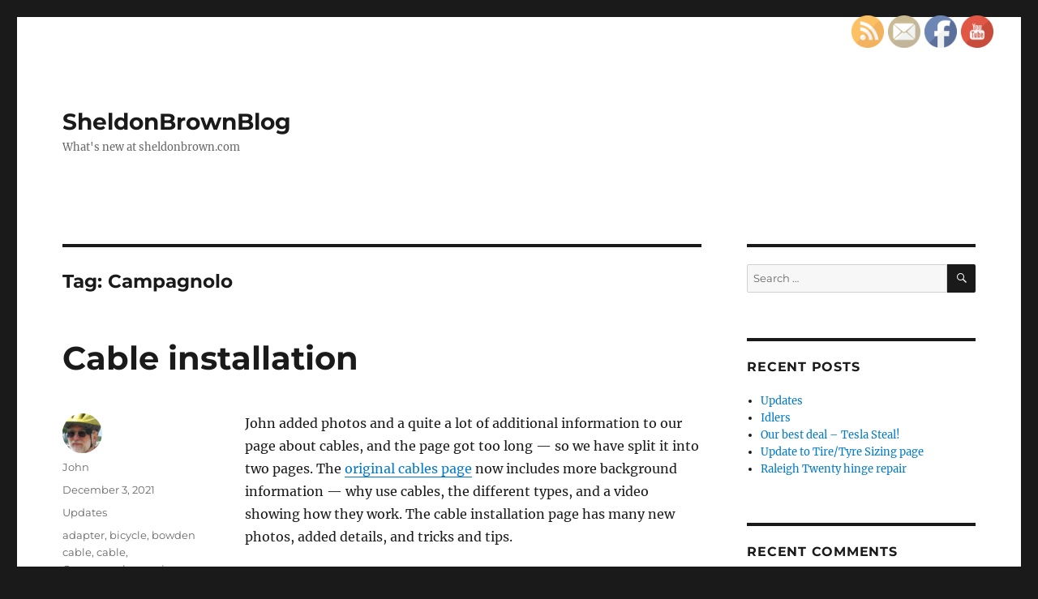

--- FILE ---
content_type: text/html; charset=UTF-8
request_url: https://sheldonbrown.com/blog/tag/campagnolo/
body_size: 69847
content:
<!DOCTYPE html>
<html lang="en-US" class="no-js">
<head>
	<meta charset="UTF-8">
	<meta name="viewport" content="width=device-width, initial-scale=1.0">
	<link rel="profile" href="https://gmpg.org/xfn/11">
		<script>(function(html){html.className = html.className.replace(/\bno-js\b/,'js')})(document.documentElement);</script>
<title>Campagnolo &#8211; SheldonBrownBlog</title>
<meta name='robots' content='max-image-preview:large' />
	<style>img:is([sizes="auto" i], [sizes^="auto," i]) { contain-intrinsic-size: 3000px 1500px }</style>
	<link rel="alternate" type="application/rss+xml" title="SheldonBrownBlog &raquo; Feed" href="https://sheldonbrown.com/blog/feed/" />
<link rel="alternate" type="application/rss+xml" title="SheldonBrownBlog &raquo; Comments Feed" href="https://sheldonbrown.com/blog/comments/feed/" />
<link rel="alternate" type="application/rss+xml" title="SheldonBrownBlog &raquo; Campagnolo Tag Feed" href="https://sheldonbrown.com/blog/tag/campagnolo/feed/" />
<script>
window._wpemojiSettings = {"baseUrl":"https:\/\/s.w.org\/images\/core\/emoji\/15.0.3\/72x72\/","ext":".png","svgUrl":"https:\/\/s.w.org\/images\/core\/emoji\/15.0.3\/svg\/","svgExt":".svg","source":{"concatemoji":"https:\/\/sheldonbrown.com\/blog\/wp-includes\/js\/wp-emoji-release.min.js?ver=6.7.4"}};
/*! This file is auto-generated */
!function(i,n){var o,s,e;function c(e){try{var t={supportTests:e,timestamp:(new Date).valueOf()};sessionStorage.setItem(o,JSON.stringify(t))}catch(e){}}function p(e,t,n){e.clearRect(0,0,e.canvas.width,e.canvas.height),e.fillText(t,0,0);var t=new Uint32Array(e.getImageData(0,0,e.canvas.width,e.canvas.height).data),r=(e.clearRect(0,0,e.canvas.width,e.canvas.height),e.fillText(n,0,0),new Uint32Array(e.getImageData(0,0,e.canvas.width,e.canvas.height).data));return t.every(function(e,t){return e===r[t]})}function u(e,t,n){switch(t){case"flag":return n(e,"\ud83c\udff3\ufe0f\u200d\u26a7\ufe0f","\ud83c\udff3\ufe0f\u200b\u26a7\ufe0f")?!1:!n(e,"\ud83c\uddfa\ud83c\uddf3","\ud83c\uddfa\u200b\ud83c\uddf3")&&!n(e,"\ud83c\udff4\udb40\udc67\udb40\udc62\udb40\udc65\udb40\udc6e\udb40\udc67\udb40\udc7f","\ud83c\udff4\u200b\udb40\udc67\u200b\udb40\udc62\u200b\udb40\udc65\u200b\udb40\udc6e\u200b\udb40\udc67\u200b\udb40\udc7f");case"emoji":return!n(e,"\ud83d\udc26\u200d\u2b1b","\ud83d\udc26\u200b\u2b1b")}return!1}function f(e,t,n){var r="undefined"!=typeof WorkerGlobalScope&&self instanceof WorkerGlobalScope?new OffscreenCanvas(300,150):i.createElement("canvas"),a=r.getContext("2d",{willReadFrequently:!0}),o=(a.textBaseline="top",a.font="600 32px Arial",{});return e.forEach(function(e){o[e]=t(a,e,n)}),o}function t(e){var t=i.createElement("script");t.src=e,t.defer=!0,i.head.appendChild(t)}"undefined"!=typeof Promise&&(o="wpEmojiSettingsSupports",s=["flag","emoji"],n.supports={everything:!0,everythingExceptFlag:!0},e=new Promise(function(e){i.addEventListener("DOMContentLoaded",e,{once:!0})}),new Promise(function(t){var n=function(){try{var e=JSON.parse(sessionStorage.getItem(o));if("object"==typeof e&&"number"==typeof e.timestamp&&(new Date).valueOf()<e.timestamp+604800&&"object"==typeof e.supportTests)return e.supportTests}catch(e){}return null}();if(!n){if("undefined"!=typeof Worker&&"undefined"!=typeof OffscreenCanvas&&"undefined"!=typeof URL&&URL.createObjectURL&&"undefined"!=typeof Blob)try{var e="postMessage("+f.toString()+"("+[JSON.stringify(s),u.toString(),p.toString()].join(",")+"));",r=new Blob([e],{type:"text/javascript"}),a=new Worker(URL.createObjectURL(r),{name:"wpTestEmojiSupports"});return void(a.onmessage=function(e){c(n=e.data),a.terminate(),t(n)})}catch(e){}c(n=f(s,u,p))}t(n)}).then(function(e){for(var t in e)n.supports[t]=e[t],n.supports.everything=n.supports.everything&&n.supports[t],"flag"!==t&&(n.supports.everythingExceptFlag=n.supports.everythingExceptFlag&&n.supports[t]);n.supports.everythingExceptFlag=n.supports.everythingExceptFlag&&!n.supports.flag,n.DOMReady=!1,n.readyCallback=function(){n.DOMReady=!0}}).then(function(){return e}).then(function(){var e;n.supports.everything||(n.readyCallback(),(e=n.source||{}).concatemoji?t(e.concatemoji):e.wpemoji&&e.twemoji&&(t(e.twemoji),t(e.wpemoji)))}))}((window,document),window._wpemojiSettings);
</script>
<style id='wp-emoji-styles-inline-css'>

	img.wp-smiley, img.emoji {
		display: inline !important;
		border: none !important;
		box-shadow: none !important;
		height: 1em !important;
		width: 1em !important;
		margin: 0 0.07em !important;
		vertical-align: -0.1em !important;
		background: none !important;
		padding: 0 !important;
	}
</style>
<link rel='stylesheet' id='wp-block-library-css' href='https://sheldonbrown.com/blog/wp-includes/css/dist/block-library/style.min.css?ver=6.7.4' media='all' />
<style id='wp-block-library-theme-inline-css'>
.wp-block-audio :where(figcaption){color:#555;font-size:13px;text-align:center}.is-dark-theme .wp-block-audio :where(figcaption){color:#ffffffa6}.wp-block-audio{margin:0 0 1em}.wp-block-code{border:1px solid #ccc;border-radius:4px;font-family:Menlo,Consolas,monaco,monospace;padding:.8em 1em}.wp-block-embed :where(figcaption){color:#555;font-size:13px;text-align:center}.is-dark-theme .wp-block-embed :where(figcaption){color:#ffffffa6}.wp-block-embed{margin:0 0 1em}.blocks-gallery-caption{color:#555;font-size:13px;text-align:center}.is-dark-theme .blocks-gallery-caption{color:#ffffffa6}:root :where(.wp-block-image figcaption){color:#555;font-size:13px;text-align:center}.is-dark-theme :root :where(.wp-block-image figcaption){color:#ffffffa6}.wp-block-image{margin:0 0 1em}.wp-block-pullquote{border-bottom:4px solid;border-top:4px solid;color:currentColor;margin-bottom:1.75em}.wp-block-pullquote cite,.wp-block-pullquote footer,.wp-block-pullquote__citation{color:currentColor;font-size:.8125em;font-style:normal;text-transform:uppercase}.wp-block-quote{border-left:.25em solid;margin:0 0 1.75em;padding-left:1em}.wp-block-quote cite,.wp-block-quote footer{color:currentColor;font-size:.8125em;font-style:normal;position:relative}.wp-block-quote:where(.has-text-align-right){border-left:none;border-right:.25em solid;padding-left:0;padding-right:1em}.wp-block-quote:where(.has-text-align-center){border:none;padding-left:0}.wp-block-quote.is-large,.wp-block-quote.is-style-large,.wp-block-quote:where(.is-style-plain){border:none}.wp-block-search .wp-block-search__label{font-weight:700}.wp-block-search__button{border:1px solid #ccc;padding:.375em .625em}:where(.wp-block-group.has-background){padding:1.25em 2.375em}.wp-block-separator.has-css-opacity{opacity:.4}.wp-block-separator{border:none;border-bottom:2px solid;margin-left:auto;margin-right:auto}.wp-block-separator.has-alpha-channel-opacity{opacity:1}.wp-block-separator:not(.is-style-wide):not(.is-style-dots){width:100px}.wp-block-separator.has-background:not(.is-style-dots){border-bottom:none;height:1px}.wp-block-separator.has-background:not(.is-style-wide):not(.is-style-dots){height:2px}.wp-block-table{margin:0 0 1em}.wp-block-table td,.wp-block-table th{word-break:normal}.wp-block-table :where(figcaption){color:#555;font-size:13px;text-align:center}.is-dark-theme .wp-block-table :where(figcaption){color:#ffffffa6}.wp-block-video :where(figcaption){color:#555;font-size:13px;text-align:center}.is-dark-theme .wp-block-video :where(figcaption){color:#ffffffa6}.wp-block-video{margin:0 0 1em}:root :where(.wp-block-template-part.has-background){margin-bottom:0;margin-top:0;padding:1.25em 2.375em}
</style>
<style id='classic-theme-styles-inline-css'>
/*! This file is auto-generated */
.wp-block-button__link{color:#fff;background-color:#32373c;border-radius:9999px;box-shadow:none;text-decoration:none;padding:calc(.667em + 2px) calc(1.333em + 2px);font-size:1.125em}.wp-block-file__button{background:#32373c;color:#fff;text-decoration:none}
</style>
<style id='global-styles-inline-css'>
:root{--wp--preset--aspect-ratio--square: 1;--wp--preset--aspect-ratio--4-3: 4/3;--wp--preset--aspect-ratio--3-4: 3/4;--wp--preset--aspect-ratio--3-2: 3/2;--wp--preset--aspect-ratio--2-3: 2/3;--wp--preset--aspect-ratio--16-9: 16/9;--wp--preset--aspect-ratio--9-16: 9/16;--wp--preset--color--black: #000000;--wp--preset--color--cyan-bluish-gray: #abb8c3;--wp--preset--color--white: #fff;--wp--preset--color--pale-pink: #f78da7;--wp--preset--color--vivid-red: #cf2e2e;--wp--preset--color--luminous-vivid-orange: #ff6900;--wp--preset--color--luminous-vivid-amber: #fcb900;--wp--preset--color--light-green-cyan: #7bdcb5;--wp--preset--color--vivid-green-cyan: #00d084;--wp--preset--color--pale-cyan-blue: #8ed1fc;--wp--preset--color--vivid-cyan-blue: #0693e3;--wp--preset--color--vivid-purple: #9b51e0;--wp--preset--color--dark-gray: #1a1a1a;--wp--preset--color--medium-gray: #686868;--wp--preset--color--light-gray: #e5e5e5;--wp--preset--color--blue-gray: #4d545c;--wp--preset--color--bright-blue: #007acc;--wp--preset--color--light-blue: #9adffd;--wp--preset--color--dark-brown: #402b30;--wp--preset--color--medium-brown: #774e24;--wp--preset--color--dark-red: #640c1f;--wp--preset--color--bright-red: #ff675f;--wp--preset--color--yellow: #ffef8e;--wp--preset--gradient--vivid-cyan-blue-to-vivid-purple: linear-gradient(135deg,rgba(6,147,227,1) 0%,rgb(155,81,224) 100%);--wp--preset--gradient--light-green-cyan-to-vivid-green-cyan: linear-gradient(135deg,rgb(122,220,180) 0%,rgb(0,208,130) 100%);--wp--preset--gradient--luminous-vivid-amber-to-luminous-vivid-orange: linear-gradient(135deg,rgba(252,185,0,1) 0%,rgba(255,105,0,1) 100%);--wp--preset--gradient--luminous-vivid-orange-to-vivid-red: linear-gradient(135deg,rgba(255,105,0,1) 0%,rgb(207,46,46) 100%);--wp--preset--gradient--very-light-gray-to-cyan-bluish-gray: linear-gradient(135deg,rgb(238,238,238) 0%,rgb(169,184,195) 100%);--wp--preset--gradient--cool-to-warm-spectrum: linear-gradient(135deg,rgb(74,234,220) 0%,rgb(151,120,209) 20%,rgb(207,42,186) 40%,rgb(238,44,130) 60%,rgb(251,105,98) 80%,rgb(254,248,76) 100%);--wp--preset--gradient--blush-light-purple: linear-gradient(135deg,rgb(255,206,236) 0%,rgb(152,150,240) 100%);--wp--preset--gradient--blush-bordeaux: linear-gradient(135deg,rgb(254,205,165) 0%,rgb(254,45,45) 50%,rgb(107,0,62) 100%);--wp--preset--gradient--luminous-dusk: linear-gradient(135deg,rgb(255,203,112) 0%,rgb(199,81,192) 50%,rgb(65,88,208) 100%);--wp--preset--gradient--pale-ocean: linear-gradient(135deg,rgb(255,245,203) 0%,rgb(182,227,212) 50%,rgb(51,167,181) 100%);--wp--preset--gradient--electric-grass: linear-gradient(135deg,rgb(202,248,128) 0%,rgb(113,206,126) 100%);--wp--preset--gradient--midnight: linear-gradient(135deg,rgb(2,3,129) 0%,rgb(40,116,252) 100%);--wp--preset--font-size--small: 13px;--wp--preset--font-size--medium: 20px;--wp--preset--font-size--large: 36px;--wp--preset--font-size--x-large: 42px;--wp--preset--spacing--20: 0.44rem;--wp--preset--spacing--30: 0.67rem;--wp--preset--spacing--40: 1rem;--wp--preset--spacing--50: 1.5rem;--wp--preset--spacing--60: 2.25rem;--wp--preset--spacing--70: 3.38rem;--wp--preset--spacing--80: 5.06rem;--wp--preset--shadow--natural: 6px 6px 9px rgba(0, 0, 0, 0.2);--wp--preset--shadow--deep: 12px 12px 50px rgba(0, 0, 0, 0.4);--wp--preset--shadow--sharp: 6px 6px 0px rgba(0, 0, 0, 0.2);--wp--preset--shadow--outlined: 6px 6px 0px -3px rgba(255, 255, 255, 1), 6px 6px rgba(0, 0, 0, 1);--wp--preset--shadow--crisp: 6px 6px 0px rgba(0, 0, 0, 1);}:where(.is-layout-flex){gap: 0.5em;}:where(.is-layout-grid){gap: 0.5em;}body .is-layout-flex{display: flex;}.is-layout-flex{flex-wrap: wrap;align-items: center;}.is-layout-flex > :is(*, div){margin: 0;}body .is-layout-grid{display: grid;}.is-layout-grid > :is(*, div){margin: 0;}:where(.wp-block-columns.is-layout-flex){gap: 2em;}:where(.wp-block-columns.is-layout-grid){gap: 2em;}:where(.wp-block-post-template.is-layout-flex){gap: 1.25em;}:where(.wp-block-post-template.is-layout-grid){gap: 1.25em;}.has-black-color{color: var(--wp--preset--color--black) !important;}.has-cyan-bluish-gray-color{color: var(--wp--preset--color--cyan-bluish-gray) !important;}.has-white-color{color: var(--wp--preset--color--white) !important;}.has-pale-pink-color{color: var(--wp--preset--color--pale-pink) !important;}.has-vivid-red-color{color: var(--wp--preset--color--vivid-red) !important;}.has-luminous-vivid-orange-color{color: var(--wp--preset--color--luminous-vivid-orange) !important;}.has-luminous-vivid-amber-color{color: var(--wp--preset--color--luminous-vivid-amber) !important;}.has-light-green-cyan-color{color: var(--wp--preset--color--light-green-cyan) !important;}.has-vivid-green-cyan-color{color: var(--wp--preset--color--vivid-green-cyan) !important;}.has-pale-cyan-blue-color{color: var(--wp--preset--color--pale-cyan-blue) !important;}.has-vivid-cyan-blue-color{color: var(--wp--preset--color--vivid-cyan-blue) !important;}.has-vivid-purple-color{color: var(--wp--preset--color--vivid-purple) !important;}.has-black-background-color{background-color: var(--wp--preset--color--black) !important;}.has-cyan-bluish-gray-background-color{background-color: var(--wp--preset--color--cyan-bluish-gray) !important;}.has-white-background-color{background-color: var(--wp--preset--color--white) !important;}.has-pale-pink-background-color{background-color: var(--wp--preset--color--pale-pink) !important;}.has-vivid-red-background-color{background-color: var(--wp--preset--color--vivid-red) !important;}.has-luminous-vivid-orange-background-color{background-color: var(--wp--preset--color--luminous-vivid-orange) !important;}.has-luminous-vivid-amber-background-color{background-color: var(--wp--preset--color--luminous-vivid-amber) !important;}.has-light-green-cyan-background-color{background-color: var(--wp--preset--color--light-green-cyan) !important;}.has-vivid-green-cyan-background-color{background-color: var(--wp--preset--color--vivid-green-cyan) !important;}.has-pale-cyan-blue-background-color{background-color: var(--wp--preset--color--pale-cyan-blue) !important;}.has-vivid-cyan-blue-background-color{background-color: var(--wp--preset--color--vivid-cyan-blue) !important;}.has-vivid-purple-background-color{background-color: var(--wp--preset--color--vivid-purple) !important;}.has-black-border-color{border-color: var(--wp--preset--color--black) !important;}.has-cyan-bluish-gray-border-color{border-color: var(--wp--preset--color--cyan-bluish-gray) !important;}.has-white-border-color{border-color: var(--wp--preset--color--white) !important;}.has-pale-pink-border-color{border-color: var(--wp--preset--color--pale-pink) !important;}.has-vivid-red-border-color{border-color: var(--wp--preset--color--vivid-red) !important;}.has-luminous-vivid-orange-border-color{border-color: var(--wp--preset--color--luminous-vivid-orange) !important;}.has-luminous-vivid-amber-border-color{border-color: var(--wp--preset--color--luminous-vivid-amber) !important;}.has-light-green-cyan-border-color{border-color: var(--wp--preset--color--light-green-cyan) !important;}.has-vivid-green-cyan-border-color{border-color: var(--wp--preset--color--vivid-green-cyan) !important;}.has-pale-cyan-blue-border-color{border-color: var(--wp--preset--color--pale-cyan-blue) !important;}.has-vivid-cyan-blue-border-color{border-color: var(--wp--preset--color--vivid-cyan-blue) !important;}.has-vivid-purple-border-color{border-color: var(--wp--preset--color--vivid-purple) !important;}.has-vivid-cyan-blue-to-vivid-purple-gradient-background{background: var(--wp--preset--gradient--vivid-cyan-blue-to-vivid-purple) !important;}.has-light-green-cyan-to-vivid-green-cyan-gradient-background{background: var(--wp--preset--gradient--light-green-cyan-to-vivid-green-cyan) !important;}.has-luminous-vivid-amber-to-luminous-vivid-orange-gradient-background{background: var(--wp--preset--gradient--luminous-vivid-amber-to-luminous-vivid-orange) !important;}.has-luminous-vivid-orange-to-vivid-red-gradient-background{background: var(--wp--preset--gradient--luminous-vivid-orange-to-vivid-red) !important;}.has-very-light-gray-to-cyan-bluish-gray-gradient-background{background: var(--wp--preset--gradient--very-light-gray-to-cyan-bluish-gray) !important;}.has-cool-to-warm-spectrum-gradient-background{background: var(--wp--preset--gradient--cool-to-warm-spectrum) !important;}.has-blush-light-purple-gradient-background{background: var(--wp--preset--gradient--blush-light-purple) !important;}.has-blush-bordeaux-gradient-background{background: var(--wp--preset--gradient--blush-bordeaux) !important;}.has-luminous-dusk-gradient-background{background: var(--wp--preset--gradient--luminous-dusk) !important;}.has-pale-ocean-gradient-background{background: var(--wp--preset--gradient--pale-ocean) !important;}.has-electric-grass-gradient-background{background: var(--wp--preset--gradient--electric-grass) !important;}.has-midnight-gradient-background{background: var(--wp--preset--gradient--midnight) !important;}.has-small-font-size{font-size: var(--wp--preset--font-size--small) !important;}.has-medium-font-size{font-size: var(--wp--preset--font-size--medium) !important;}.has-large-font-size{font-size: var(--wp--preset--font-size--large) !important;}.has-x-large-font-size{font-size: var(--wp--preset--font-size--x-large) !important;}
:where(.wp-block-post-template.is-layout-flex){gap: 1.25em;}:where(.wp-block-post-template.is-layout-grid){gap: 1.25em;}
:where(.wp-block-columns.is-layout-flex){gap: 2em;}:where(.wp-block-columns.is-layout-grid){gap: 2em;}
:root :where(.wp-block-pullquote){font-size: 1.5em;line-height: 1.6;}
</style>
<link rel='stylesheet' id='SFSIPLUSmainCss-css' href='https://sheldonbrown.com/blog/wp-content/plugins/ultimate-social-media-plus/css/sfsi-style.css?ver=3.7.1' media='all' />
<link rel='stylesheet' id='twentysixteen-fonts-css' href='https://sheldonbrown.com/blog/wp-content/themes/twentysixteen/fonts/merriweather-plus-montserrat-plus-inconsolata.css?ver=20230328' media='all' />
<link rel='stylesheet' id='genericons-css' href='https://sheldonbrown.com/blog/wp-content/themes/twentysixteen/genericons/genericons.css?ver=20201208' media='all' />
<link rel='stylesheet' id='twentysixteen-style-css' href='https://sheldonbrown.com/blog/wp-content/themes/twentysixteen/style.css?ver=20241112' media='all' />
<link rel='stylesheet' id='twentysixteen-block-style-css' href='https://sheldonbrown.com/blog/wp-content/themes/twentysixteen/css/blocks.css?ver=20240817' media='all' />
<!--[if lt IE 10]>
<link rel='stylesheet' id='twentysixteen-ie-css' href='https://sheldonbrown.com/blog/wp-content/themes/twentysixteen/css/ie.css?ver=20170530' media='all' />
<![endif]-->
<!--[if lt IE 9]>
<link rel='stylesheet' id='twentysixteen-ie8-css' href='https://sheldonbrown.com/blog/wp-content/themes/twentysixteen/css/ie8.css?ver=20170530' media='all' />
<![endif]-->
<!--[if lt IE 8]>
<link rel='stylesheet' id='twentysixteen-ie7-css' href='https://sheldonbrown.com/blog/wp-content/themes/twentysixteen/css/ie7.css?ver=20170530' media='all' />
<![endif]-->
<script src="https://sheldonbrown.com/blog/wp-includes/js/jquery/jquery.min.js?ver=3.7.1" id="jquery-core-js"></script>
<script src="https://sheldonbrown.com/blog/wp-includes/js/jquery/jquery-migrate.min.js?ver=3.4.1" id="jquery-migrate-js"></script>
<!--[if lt IE 9]>
<script src="https://sheldonbrown.com/blog/wp-content/themes/twentysixteen/js/html5.js?ver=3.7.3" id="twentysixteen-html5-js"></script>
<![endif]-->
<script id="twentysixteen-script-js-extra">
var screenReaderText = {"expand":"expand child menu","collapse":"collapse child menu"};
</script>
<script src="https://sheldonbrown.com/blog/wp-content/themes/twentysixteen/js/functions.js?ver=20230629" id="twentysixteen-script-js" defer data-wp-strategy="defer"></script>
<link rel="https://api.w.org/" href="https://sheldonbrown.com/blog/wp-json/" /><link rel="alternate" title="JSON" type="application/json" href="https://sheldonbrown.com/blog/wp-json/wp/v2/tags/805" /><link rel="EditURI" type="application/rsd+xml" title="RSD" href="https://sheldonbrown.com/blog/xmlrpc.php?rsd" />
<meta name="generator" content="WordPress 6.7.4" />
	<script>
		window.addEventListener("sfsi_plus_functions_loaded", function() {
			var body = document.getElementsByTagName('body')[0];
			// console.log(body);
			body.classList.add("sfsi_plus_3.53");
		})
		// window.addEventListener('sfsi_plus_functions_loaded',function(e) {
		// 	jQuery("body").addClass("sfsi_plus_3.53")
		// });
		jQuery(document).ready(function(e) {
			jQuery("body").addClass("sfsi_plus_3.53")
		});

		function sfsi_plus_processfurther(ref) {
			var feed_id = '[base64]';
			var feedtype = 8;
			var email = jQuery(ref).find('input[name="email"]').val();
			var filter = /^(([^<>()[\]\\.,;:\s@\"]+(\.[^<>()[\]\\.,;:\s@\"]+)*)|(\".+\"))@((\[[0-9]{1,3}\.[0-9]{1,3}\.[0-9]{1,3}\.[0-9]{1,3}\])|(([a-zA-Z\-0-9]+\.)+[a-zA-Z]{2,}))$/;
			if ((email != "Enter your email") && (filter.test(email))) {
				if (feedtype == "8") {
					var url = "https://api.follow.it/subscription-form/" + feed_id + "/" + feedtype;
					window.open(url, "popupwindow", "scrollbars=yes,width=1080,height=760");
					return true;
				}
			} else {
				alert("Please enter email address");
				jQuery(ref).find('input[name="email"]').focus();
				return false;
			}
		}
	</script>
	<style>
		.sfsi_plus_subscribe_Popinner {
			width: 100% !important;
			height: auto !important;
			border: 1px solid #b5b5b5 !important;
			padding: 18px 0px !important;
			background-color: #ffffff !important;
		}

		.sfsi_plus_subscribe_Popinner form {
			margin: 0 20px !important;
		}

		.sfsi_plus_subscribe_Popinner h5 {
			font-family: Helvetica,Arial,sans-serif !important;

			font-weight: bold !important;
			color: #000000 !important;
			font-size: 16px !important;
			text-align: center !important;
			margin: 0 0 10px !important;
			padding: 0 !important;
		}

		.sfsi_plus_subscription_form_field {
			margin: 5px 0 !important;
			width: 100% !important;
			display: inline-flex;
			display: -webkit-inline-flex;
		}

		.sfsi_plus_subscription_form_field input {
			width: 100% !important;
			padding: 10px 0px !important;
		}

		.sfsi_plus_subscribe_Popinner input[type=email] {
			font-family: Helvetica,Arial,sans-serif !important;

			font-style: normal !important;
			color: #000000 !important;
			font-size: 14px !important;
			text-align: center !important;
		}

		.sfsi_plus_subscribe_Popinner input[type=email]::-webkit-input-placeholder {
			font-family: Helvetica,Arial,sans-serif !important;

			font-style: normal !important;
			color: #000000 !important;
			font-size: 14px !important;
			text-align: center !important;
		}

		.sfsi_plus_subscribe_Popinner input[type=email]:-moz-placeholder {
			/* Firefox 18- */
			font-family: Helvetica,Arial,sans-serif !important;

			font-style: normal !important;
			color: #000000 !important;
			font-size: 14px !important;
			text-align: center !important;
		}

		.sfsi_plus_subscribe_Popinner input[type=email]::-moz-placeholder {
			/* Firefox 19+ */
			font-family: Helvetica,Arial,sans-serif !important;

			font-style: normal !important;
			color: #000000 !important;
			font-size: 14px !important;
			text-align: center !important;
		}

		.sfsi_plus_subscribe_Popinner input[type=email]:-ms-input-placeholder {
			font-family: Helvetica,Arial,sans-serif !important;

			font-style: normal !important;
			color: #000000 !important;
			font-size: 14px !important;
			text-align: center !important;
		}

		.sfsi_plus_subscribe_Popinner input[type=submit] {
			font-family: Helvetica,Arial,sans-serif !important;

			font-weight: bold !important;
			color: #000000 !important;
			font-size: 16px !important;
			text-align: center !important;
			background-color: #dedede !important;
		}
	</style>
	<meta name="follow.[base64]" content="7F12vlRR1T3XDVTcrEYv"/> <meta name="viewport" content="width=device-width, initial-scale=1"><style>.recentcomments a{display:inline !important;padding:0 !important;margin:0 !important;}</style></head>

<body class="archive tag tag-campagnolo tag-805 wp-embed-responsive sfsi_plus_actvite_theme_default group-blog hfeed">
<div id="page" class="site">
	<div class="site-inner">
		<a class="skip-link screen-reader-text" href="#content">
			Skip to content		</a>

		<header id="masthead" class="site-header">
			<div class="site-header-main">
				<div class="site-branding">
					
											<p class="site-title"><a href="https://sheldonbrown.com/blog/" rel="home">SheldonBrownBlog</a></p>
												<p class="site-description">What&#039;s new at sheldonbrown.com</p>
									</div><!-- .site-branding -->

							</div><!-- .site-header-main -->

					</header><!-- .site-header -->

		<div id="content" class="site-content">

	<div id="primary" class="content-area">
		<main id="main" class="site-main">

		
			<header class="page-header">
				<h1 class="page-title">Tag: <span>Campagnolo</span></h1>			</header><!-- .page-header -->

			
<article id="post-1631" class="post-1631 post type-post status-publish format-standard hentry category-updates tag-adapter tag-bicycle tag-bowden-cable tag-cable tag-campagnolo tag-gearing tag-jtek tag-microtech tag-pulley tag-sheldon tag-sheldon-brown tag-sheldonbrown tag-sheldonbrown-com tag-shifter tag-shimano tag-sram">
	<header class="entry-header">
		
		<h2 class="entry-title"><a href="https://sheldonbrown.com/blog/2021/12/03/cable-installation/" rel="bookmark">Cable installation</a></h2>	</header><!-- .entry-header -->

	
	
	<div class="entry-content">
		<p>John added photos and a quite a lot of additional information to our page about cables, and the page got too long &#8212; so we have split it into two pages. The <a href="https://www.sheldonbrown.com/cables.html">original cables page</a> now includes more background information &#8212; why use cables, the different types, and a video showing how they work. The cable installation page has many new photos, added details, and tricks and tips.</p>
<p><img fetchpriority="high" decoding="async" class="aligncenter size-full wp-image-1632" src="http://sheldonbrown.com/blog/wp-content/uploads/2021/12/Cable-guideIMG_0998.jpg" alt="" width="636" height="444" srcset="https://sheldonbrown.com/blog/wp-content/uploads/2021/12/Cable-guideIMG_0998.jpg 636w, https://sheldonbrown.com/blog/wp-content/uploads/2021/12/Cable-guideIMG_0998-300x209.jpg 300w, https://sheldonbrown.com/blog/wp-content/uploads/2021/12/Cable-guideIMG_0998-600x419.jpg 600w" sizes="(max-width: 709px) 85vw, (max-width: 909px) 67vw, (max-width: 984px) 61vw, (max-width: 1362px) 45vw, 600px" /></p>
	</div><!-- .entry-content -->

	<footer class="entry-footer">
		<span class="byline"><img alt='' src='https://secure.gravatar.com/avatar/2048233442d2736b03a62dea24d8018a?s=49&#038;d=mm&#038;r=g' srcset='https://secure.gravatar.com/avatar/2048233442d2736b03a62dea24d8018a?s=98&#038;d=mm&#038;r=g 2x' class='avatar avatar-49 photo' height='49' width='49' decoding='async'/><span class="screen-reader-text">Author </span><span class="author vcard"><a class="url fn n" href="https://sheldonbrown.com/blog/author/john/">John</a></span></span><span class="posted-on"><span class="screen-reader-text">Posted on </span><a href="https://sheldonbrown.com/blog/2021/12/03/cable-installation/" rel="bookmark"><time class="entry-date published" datetime="2021-12-03T22:40:31-05:00">December 3, 2021</time><time class="updated" datetime="2021-12-19T22:14:00-05:00">December 19, 2021</time></a></span><span class="cat-links"><span class="screen-reader-text">Categories </span><a href="https://sheldonbrown.com/blog/category/updates/" rel="category tag">Updates</a></span><span class="tags-links"><span class="screen-reader-text">Tags </span><a href="https://sheldonbrown.com/blog/tag/adapter/" rel="tag">adapter</a>, <a href="https://sheldonbrown.com/blog/tag/bicycle/" rel="tag">bicycle</a>, <a href="https://sheldonbrown.com/blog/tag/bowden-cable/" rel="tag">bowden cable</a>, <a href="https://sheldonbrown.com/blog/tag/cable/" rel="tag">cable</a>, <a href="https://sheldonbrown.com/blog/tag/campagnolo/" rel="tag">Campagnolo</a>, <a href="https://sheldonbrown.com/blog/tag/gearing/" rel="tag">gearing</a>, <a href="https://sheldonbrown.com/blog/tag/jtek/" rel="tag">Jtek</a>, <a href="https://sheldonbrown.com/blog/tag/microtech/" rel="tag">Microtech</a>, <a href="https://sheldonbrown.com/blog/tag/pulley/" rel="tag">pulley</a>, <a href="https://sheldonbrown.com/blog/tag/sheldon/" rel="tag">Sheldon</a>, <a href="https://sheldonbrown.com/blog/tag/sheldon-brown/" rel="tag">Sheldon Brown</a>, <a href="https://sheldonbrown.com/blog/tag/sheldonbrown/" rel="tag">sheldonbrown</a>, <a href="https://sheldonbrown.com/blog/tag/sheldonbrown-com/" rel="tag">sheldonbrown.com</a>, <a href="https://sheldonbrown.com/blog/tag/shifter/" rel="tag">shifter</a>, <a href="https://sheldonbrown.com/blog/tag/shimano/" rel="tag">shimano</a>, <a href="https://sheldonbrown.com/blog/tag/sram/" rel="tag">SRAM</a></span>			</footer><!-- .entry-footer -->
</article><!-- #post-1631 -->

<article id="post-1299" class="post-1299 post type-post status-publish format-standard hentry category-updates tag-10-speed tag-11-speed tag-12-speed tag-7-speed tag-8-speed tag-9-speed tag-bicycle tag-bottom-bracket tag-campagnolo tag-chainline tag-fatbike tag-mtb tag-road-bike tag-shelbroco tag-sheldon tag-sheldonbrown tag-sheldonbrown-com tag-shimano tag-sram">
	<header class="entry-header">
		
		<h2 class="entry-title"><a href="https://sheldonbrown.com/blog/2018/04/12/updates-to-chainline-and-frame-spacing-pages/" rel="bookmark">Updates to chainline and frame-spacing pages.</a></h2>	</header><!-- .entry-header -->

	
	
	<div class="entry-content">
		<p>As of 2018, fatbikes and disk brakes have led to several new axle-length standards. The problem of disk brakes&#8217; pulling the hub out of the front dropouts&nbsp; has been addressed with thru axles, which insert into a fork with a hole rather than a slot at the end of each blade. Our <a href="http://www.sheldonbrown.com/chainline.html">chainline page</a> and <a href="https://www.sheldonbrown.com/cribsheet-bottombrackets.html#chainline">cribsheet</a> as well as our <a href="http://www.sheldonbrown.com/frame-spacing.html">frame spacing page</a> and <a href="https://www.sheldonbrown.com/cribsheet-spacing.html">cribsheet</a>&nbsp; are now updated to cover these developments.</p>
<figure id="attachment_1300" aria-describedby="caption-attachment-1300" style="width: 400px" class="wp-caption aligncenter"><img decoding="async" class="size-full wp-image-1300" src="http://sheldonbrown.com/blog/wp-content/uploads/2018/04/stronglight-chainline-diagram.jpg" alt="Chainline diagram" width="400" height="254" srcset="https://sheldonbrown.com/blog/wp-content/uploads/2018/04/stronglight-chainline-diagram.jpg 400w, https://sheldonbrown.com/blog/wp-content/uploads/2018/04/stronglight-chainline-diagram-300x191.jpg 300w" sizes="(max-width: 400px) 85vw, 400px" /><figcaption id="caption-attachment-1300" class="wp-caption-text">Chainline diagram</figcaption></figure>
	</div><!-- .entry-content -->

	<footer class="entry-footer">
		<span class="byline"><img alt='' src='https://secure.gravatar.com/avatar/2048233442d2736b03a62dea24d8018a?s=49&#038;d=mm&#038;r=g' srcset='https://secure.gravatar.com/avatar/2048233442d2736b03a62dea24d8018a?s=98&#038;d=mm&#038;r=g 2x' class='avatar avatar-49 photo' height='49' width='49' loading='lazy' decoding='async'/><span class="screen-reader-text">Author </span><span class="author vcard"><a class="url fn n" href="https://sheldonbrown.com/blog/author/john/">John</a></span></span><span class="posted-on"><span class="screen-reader-text">Posted on </span><a href="https://sheldonbrown.com/blog/2018/04/12/updates-to-chainline-and-frame-spacing-pages/" rel="bookmark"><time class="entry-date published" datetime="2018-04-12T14:08:08-04:00">April 12, 2018</time><time class="updated" datetime="2022-12-21T21:47:57-05:00">December 21, 2022</time></a></span><span class="cat-links"><span class="screen-reader-text">Categories </span><a href="https://sheldonbrown.com/blog/category/updates/" rel="category tag">Updates</a></span><span class="tags-links"><span class="screen-reader-text">Tags </span><a href="https://sheldonbrown.com/blog/tag/10-speed/" rel="tag">10-speed</a>, <a href="https://sheldonbrown.com/blog/tag/11-speed/" rel="tag">11-speed</a>, <a href="https://sheldonbrown.com/blog/tag/12-speed/" rel="tag">12-speed</a>, <a href="https://sheldonbrown.com/blog/tag/7-speed/" rel="tag">7-speed</a>, <a href="https://sheldonbrown.com/blog/tag/8-speed/" rel="tag">8-speed</a>, <a href="https://sheldonbrown.com/blog/tag/9-speed/" rel="tag">9-speed</a>, <a href="https://sheldonbrown.com/blog/tag/bicycle/" rel="tag">bicycle</a>, <a href="https://sheldonbrown.com/blog/tag/bottom-bracket/" rel="tag">bottom bracket</a>, <a href="https://sheldonbrown.com/blog/tag/campagnolo/" rel="tag">Campagnolo</a>, <a href="https://sheldonbrown.com/blog/tag/chainline/" rel="tag">chainline</a>, <a href="https://sheldonbrown.com/blog/tag/fatbike/" rel="tag">fatbike</a>, <a href="https://sheldonbrown.com/blog/tag/mtb/" rel="tag">MTB</a>, <a href="https://sheldonbrown.com/blog/tag/road-bike/" rel="tag">road bike</a>, <a href="https://sheldonbrown.com/blog/tag/shelbroco/" rel="tag">shelbroco</a>, <a href="https://sheldonbrown.com/blog/tag/sheldon/" rel="tag">Sheldon</a>, <a href="https://sheldonbrown.com/blog/tag/sheldonbrown/" rel="tag">sheldonbrown</a>, <a href="https://sheldonbrown.com/blog/tag/sheldonbrown-com/" rel="tag">sheldonbrown.com</a>, <a href="https://sheldonbrown.com/blog/tag/shimano/" rel="tag">shimano</a>, <a href="https://sheldonbrown.com/blog/tag/sram/" rel="tag">SRAM</a></span>			</footer><!-- .entry-footer -->
</article><!-- #post-1299 -->

<article id="post-1209" class="post-1209 post type-post status-publish format-standard hentry category-updates tag-10-speed tag-11-speed tag-5-speed tag-6-speed tag-7-speed tag-8-speed tag-9-speed tag-bicycle tag-bowden-cable tag-brifter tag-campagnolo tag-doubletap tag-ergo tag-ergopower tag-mcvey tag-repair tag-shelbroco tag-sheldon tag-sheldon-brown tag-sheldonbrown tag-sheldonbrown-com tag-shifter tag-shimano tag-sis tag-sram tag-sti">
	<header class="entry-header">
		
		<h2 class="entry-title"><a href="https://sheldonbrown.com/blog/2017/09/12/upgrading-to-index-shifting/" rel="bookmark">Upgrading to index shifting</a></h2>	</header><!-- .entry-header -->

	
	
	<div class="entry-content">
		<p>We have a major update to <a href="http://www.sheldonbrown.com/upgrade-gears.html">our page on upgrading older bicycles to index shifting</a>. This can be done at a lower cost than you may expect, because there is usually no need to replace the rear wheel! Shifter choices, parts compatibility issues.</p>
<figure id="attachment_1211" aria-describedby="caption-attachment-1211" style="width: 600px" class="wp-caption alignright"><img loading="lazy" decoding="async" class="size-large wp-image-1211" src="http://sheldonbrown.com/blog/wp-content/uploads/2017/09/dual-lever20170822_112630-600x360.jpg" alt="Shimano RapidFire shifter" width="600" height="360" srcset="https://sheldonbrown.com/blog/wp-content/uploads/2017/09/dual-lever20170822_112630-600x360.jpg 600w, https://sheldonbrown.com/blog/wp-content/uploads/2017/09/dual-lever20170822_112630-300x180.jpg 300w, https://sheldonbrown.com/blog/wp-content/uploads/2017/09/dual-lever20170822_112630.jpg 650w" sizes="auto, (max-width: 709px) 85vw, (max-width: 909px) 67vw, (max-width: 984px) 61vw, (max-width: 1362px) 45vw, 600px" /><figcaption id="caption-attachment-1211" class="wp-caption-text">Shimano RapidFire shifter</figcaption></figure>
<p>&nbsp;</p>
	</div><!-- .entry-content -->

	<footer class="entry-footer">
		<span class="byline"><img alt='' src='https://secure.gravatar.com/avatar/2048233442d2736b03a62dea24d8018a?s=49&#038;d=mm&#038;r=g' srcset='https://secure.gravatar.com/avatar/2048233442d2736b03a62dea24d8018a?s=98&#038;d=mm&#038;r=g 2x' class='avatar avatar-49 photo' height='49' width='49' loading='lazy' decoding='async'/><span class="screen-reader-text">Author </span><span class="author vcard"><a class="url fn n" href="https://sheldonbrown.com/blog/author/john/">John</a></span></span><span class="posted-on"><span class="screen-reader-text">Posted on </span><a href="https://sheldonbrown.com/blog/2017/09/12/upgrading-to-index-shifting/" rel="bookmark"><time class="entry-date published" datetime="2017-09-12T13:24:25-04:00">September 12, 2017</time><time class="updated" datetime="2018-03-10T18:53:33-05:00">March 10, 2018</time></a></span><span class="cat-links"><span class="screen-reader-text">Categories </span><a href="https://sheldonbrown.com/blog/category/updates/" rel="category tag">Updates</a></span><span class="tags-links"><span class="screen-reader-text">Tags </span><a href="https://sheldonbrown.com/blog/tag/10-speed/" rel="tag">10-speed</a>, <a href="https://sheldonbrown.com/blog/tag/11-speed/" rel="tag">11-speed</a>, <a href="https://sheldonbrown.com/blog/tag/5-speed/" rel="tag">5-speed</a>, <a href="https://sheldonbrown.com/blog/tag/6-speed/" rel="tag">6-speed</a>, <a href="https://sheldonbrown.com/blog/tag/7-speed/" rel="tag">7-speed</a>, <a href="https://sheldonbrown.com/blog/tag/8-speed/" rel="tag">8-speed</a>, <a href="https://sheldonbrown.com/blog/tag/9-speed/" rel="tag">9-speed</a>, <a href="https://sheldonbrown.com/blog/tag/bicycle/" rel="tag">bicycle</a>, <a href="https://sheldonbrown.com/blog/tag/bowden-cable/" rel="tag">bowden cable</a>, <a href="https://sheldonbrown.com/blog/tag/brifter/" rel="tag">brifter</a>, <a href="https://sheldonbrown.com/blog/tag/campagnolo/" rel="tag">Campagnolo</a>, <a href="https://sheldonbrown.com/blog/tag/doubletap/" rel="tag">Doubletap</a>, <a href="https://sheldonbrown.com/blog/tag/ergo/" rel="tag">Ergo</a>, <a href="https://sheldonbrown.com/blog/tag/ergopower/" rel="tag">Ergopower</a>, <a href="https://sheldonbrown.com/blog/tag/mcvey/" rel="tag">Mcvey</a>, <a href="https://sheldonbrown.com/blog/tag/repair/" rel="tag">repair</a>, <a href="https://sheldonbrown.com/blog/tag/shelbroco/" rel="tag">shelbroco</a>, <a href="https://sheldonbrown.com/blog/tag/sheldon/" rel="tag">Sheldon</a>, <a href="https://sheldonbrown.com/blog/tag/sheldon-brown/" rel="tag">Sheldon Brown</a>, <a href="https://sheldonbrown.com/blog/tag/sheldonbrown/" rel="tag">sheldonbrown</a>, <a href="https://sheldonbrown.com/blog/tag/sheldonbrown-com/" rel="tag">sheldonbrown.com</a>, <a href="https://sheldonbrown.com/blog/tag/shifter/" rel="tag">shifter</a>, <a href="https://sheldonbrown.com/blog/tag/shimano/" rel="tag">shimano</a>, <a href="https://sheldonbrown.com/blog/tag/sis/" rel="tag">SIS</a>, <a href="https://sheldonbrown.com/blog/tag/sram/" rel="tag">SRAM</a>, <a href="https://sheldonbrown.com/blog/tag/sti/" rel="tag">STI</a></span>			</footer><!-- .entry-footer -->
</article><!-- #post-1209 -->

<article id="post-1027" class="post-1027 post type-post status-publish format-standard hentry category-updates tag-10-speed tag-11-speed tag-bicycle tag-campagnolo tag-cassette tag-chain tag-derailer tag-derailleur tag-gearing tag-gears tag-sheldon tag-sheldon-brown tag-sheldonbrown tag-sheldonbrown-com tag-shifter tag-shimano tag-sprocket tag-sram">
	<header class="entry-header">
		
		<h2 class="entry-title"><a href="https://sheldonbrown.com/blog/2016/10/01/updated-information-on-drivetrain-compatibility/" rel="bookmark">Updated information on drivetrain compatibility</a></h2>	</header><!-- .entry-header -->

	
	
	<div class="entry-content">
		<p><a href="http://sheldonbrown.com/k7.html">Our article about cassettes</a> has been updated to include information on 11-speed systems. Interesting &#8212; all major brands of 11-speed casettes now have the same sprocket spacing. Most rear derailers and shifters are not compatible, though. We can tell you which ones are. </p>
<figure id="attachment_1028" aria-describedby="caption-attachment-1028" style="width: 400px" class="wp-caption aligncenter"><img loading="lazy" decoding="async" src="http://sheldonbrown.com/blog/wp-content/uploads/2016/10/k7-bulge.jpg" alt="Shimano cassette Freehub" width="400" height="209" class="size-full wp-image-1028" srcset="https://sheldonbrown.com/blog/wp-content/uploads/2016/10/k7-bulge.jpg 400w, https://sheldonbrown.com/blog/wp-content/uploads/2016/10/k7-bulge-300x157.jpg 300w" sizes="auto, (max-width: 400px) 85vw, 400px" /><figcaption id="caption-attachment-1028" class="wp-caption-text">Shimano cassette Freehub</figcaption></figure>
	</div><!-- .entry-content -->

	<footer class="entry-footer">
		<span class="byline"><img alt='' src='https://secure.gravatar.com/avatar/2048233442d2736b03a62dea24d8018a?s=49&#038;d=mm&#038;r=g' srcset='https://secure.gravatar.com/avatar/2048233442d2736b03a62dea24d8018a?s=98&#038;d=mm&#038;r=g 2x' class='avatar avatar-49 photo' height='49' width='49' loading='lazy' decoding='async'/><span class="screen-reader-text">Author </span><span class="author vcard"><a class="url fn n" href="https://sheldonbrown.com/blog/author/john/">John</a></span></span><span class="posted-on"><span class="screen-reader-text">Posted on </span><a href="https://sheldonbrown.com/blog/2016/10/01/updated-information-on-drivetrain-compatibility/" rel="bookmark"><time class="entry-date published" datetime="2016-10-01T20:34:59-04:00">October 1, 2016</time><time class="updated" datetime="2016-10-02T10:04:32-04:00">October 2, 2016</time></a></span><span class="cat-links"><span class="screen-reader-text">Categories </span><a href="https://sheldonbrown.com/blog/category/updates/" rel="category tag">Updates</a></span><span class="tags-links"><span class="screen-reader-text">Tags </span><a href="https://sheldonbrown.com/blog/tag/10-speed/" rel="tag">10-speed</a>, <a href="https://sheldonbrown.com/blog/tag/11-speed/" rel="tag">11-speed</a>, <a href="https://sheldonbrown.com/blog/tag/bicycle/" rel="tag">bicycle</a>, <a href="https://sheldonbrown.com/blog/tag/campagnolo/" rel="tag">Campagnolo</a>, <a href="https://sheldonbrown.com/blog/tag/cassette/" rel="tag">cassette</a>, <a href="https://sheldonbrown.com/blog/tag/chain/" rel="tag">chain</a>, <a href="https://sheldonbrown.com/blog/tag/derailer/" rel="tag">derailer</a>, <a href="https://sheldonbrown.com/blog/tag/derailleur/" rel="tag">derailleur</a>, <a href="https://sheldonbrown.com/blog/tag/gearing/" rel="tag">gearing</a>, <a href="https://sheldonbrown.com/blog/tag/gears/" rel="tag">gears</a>, <a href="https://sheldonbrown.com/blog/tag/sheldon/" rel="tag">Sheldon</a>, <a href="https://sheldonbrown.com/blog/tag/sheldon-brown/" rel="tag">Sheldon Brown</a>, <a href="https://sheldonbrown.com/blog/tag/sheldonbrown/" rel="tag">sheldonbrown</a>, <a href="https://sheldonbrown.com/blog/tag/sheldonbrown-com/" rel="tag">sheldonbrown.com</a>, <a href="https://sheldonbrown.com/blog/tag/shifter/" rel="tag">shifter</a>, <a href="https://sheldonbrown.com/blog/tag/shimano/" rel="tag">shimano</a>, <a href="https://sheldonbrown.com/blog/tag/sprocket/" rel="tag">sprocket</a>, <a href="https://sheldonbrown.com/blog/tag/sram/" rel="tag">SRAM</a></span><span class="comments-link"><a href="https://sheldonbrown.com/blog/2016/10/01/updated-information-on-drivetrain-compatibility/#comments">2 Comments<span class="screen-reader-text"> on Updated information on drivetrain compatibility</span></a></span>			</footer><!-- .entry-footer -->
</article><!-- #post-1027 -->

<article id="post-961" class="post-961 post type-post status-publish format-standard hentry category-updates tag-adapter tag-bicycle tag-bowden-cable tag-cable tag-campagnolo tag-gearing tag-jtek tag-microtech tag-pulley tag-sheldon tag-sheldon-brown tag-sheldonbrown tag-sheldonbrown-com tag-shifter tag-shimano tag-sram">
	<header class="entry-header">
		
		<h2 class="entry-title"><a href="https://sheldonbrown.com/blog/2016/05/30/cable-pull-adapters-update/" rel="bookmark">Cable-pull adapters update</a></h2>	</header><!-- .entry-header -->

	
	
	<div class="entry-content">
		<p>We do minor updates on an ongoing basis and often don&#8217;t announce them. Latest is to the <a href="http://sheldonbrown.com/cribsheet-adapters.shtml">cribsheet on cable-pull adapters</a>. </p>
	</div><!-- .entry-content -->

	<footer class="entry-footer">
		<span class="byline"><img alt='' src='https://secure.gravatar.com/avatar/2048233442d2736b03a62dea24d8018a?s=49&#038;d=mm&#038;r=g' srcset='https://secure.gravatar.com/avatar/2048233442d2736b03a62dea24d8018a?s=98&#038;d=mm&#038;r=g 2x' class='avatar avatar-49 photo' height='49' width='49' loading='lazy' decoding='async'/><span class="screen-reader-text">Author </span><span class="author vcard"><a class="url fn n" href="https://sheldonbrown.com/blog/author/john/">John</a></span></span><span class="posted-on"><span class="screen-reader-text">Posted on </span><a href="https://sheldonbrown.com/blog/2016/05/30/cable-pull-adapters-update/" rel="bookmark"><time class="entry-date published" datetime="2016-05-30T17:36:43-04:00">May 30, 2016</time><time class="updated" datetime="2016-06-02T09:21:46-04:00">June 2, 2016</time></a></span><span class="cat-links"><span class="screen-reader-text">Categories </span><a href="https://sheldonbrown.com/blog/category/updates/" rel="category tag">Updates</a></span><span class="tags-links"><span class="screen-reader-text">Tags </span><a href="https://sheldonbrown.com/blog/tag/adapter/" rel="tag">adapter</a>, <a href="https://sheldonbrown.com/blog/tag/bicycle/" rel="tag">bicycle</a>, <a href="https://sheldonbrown.com/blog/tag/bowden-cable/" rel="tag">bowden cable</a>, <a href="https://sheldonbrown.com/blog/tag/cable/" rel="tag">cable</a>, <a href="https://sheldonbrown.com/blog/tag/campagnolo/" rel="tag">Campagnolo</a>, <a href="https://sheldonbrown.com/blog/tag/gearing/" rel="tag">gearing</a>, <a href="https://sheldonbrown.com/blog/tag/jtek/" rel="tag">Jtek</a>, <a href="https://sheldonbrown.com/blog/tag/microtech/" rel="tag">Microtech</a>, <a href="https://sheldonbrown.com/blog/tag/pulley/" rel="tag">pulley</a>, <a href="https://sheldonbrown.com/blog/tag/sheldon/" rel="tag">Sheldon</a>, <a href="https://sheldonbrown.com/blog/tag/sheldon-brown/" rel="tag">Sheldon Brown</a>, <a href="https://sheldonbrown.com/blog/tag/sheldonbrown/" rel="tag">sheldonbrown</a>, <a href="https://sheldonbrown.com/blog/tag/sheldonbrown-com/" rel="tag">sheldonbrown.com</a>, <a href="https://sheldonbrown.com/blog/tag/shifter/" rel="tag">shifter</a>, <a href="https://sheldonbrown.com/blog/tag/shimano/" rel="tag">shimano</a>, <a href="https://sheldonbrown.com/blog/tag/sram/" rel="tag">SRAM</a></span>			</footer><!-- .entry-footer -->
</article><!-- #post-961 -->

		</main><!-- .site-main -->
	</div><!-- .content-area -->


	<aside id="secondary" class="sidebar widget-area">
		<section id="search-2" class="widget widget_search">
<form role="search" method="get" class="search-form" action="https://sheldonbrown.com/blog/">
	<label>
		<span class="screen-reader-text">
			Search for:		</span>
		<input type="search" class="search-field" placeholder="Search &hellip;" value="" name="s" />
	</label>
	<button type="submit" class="search-submit"><span class="screen-reader-text">
		Search	</span></button>
</form>
</section>
		<section id="recent-posts-2" class="widget widget_recent_entries">
		<h2 class="widget-title">Recent Posts</h2><nav aria-label="Recent Posts">
		<ul>
											<li>
					<a href="https://sheldonbrown.com/blog/2025/10/29/updates-2/">Updates</a>
									</li>
											<li>
					<a href="https://sheldonbrown.com/blog/2025/04/17/idlers/">Idlers</a>
									</li>
											<li>
					<a href="https://sheldonbrown.com/blog/2025/03/31/our-best-deal-tesla-steal/">Our best deal &#8211; Tesla Steal!</a>
									</li>
											<li>
					<a href="https://sheldonbrown.com/blog/2025/01/28/update-to-tire-tyre-sizing-page/">Update to Tire/Tyre Sizing page</a>
									</li>
											<li>
					<a href="https://sheldonbrown.com/blog/2024/11/06/raleigh-twenty-hinge-repair/">Raleigh Twenty hinge repair</a>
									</li>
					</ul>

		</nav></section><section id="recent-comments-2" class="widget widget_recent_comments"><h2 class="widget-title">Recent Comments</h2><nav aria-label="Recent Comments"><ul id="recentcomments"><li class="recentcomments"><span class="comment-author-link"><a href="http://www.bikexprt.com/" class="url" rel="ugc external nofollow">John</a></span> on <a href="https://sheldonbrown.com/blog/2020/03/31/no-joke/#comment-129449">No joke</a></li><li class="recentcomments"><span class="comment-author-link"><a href="http://www.bikexprt.com/" class="url" rel="ugc external nofollow">John</a></span> on <a href="https://sheldonbrown.com/blog/2020/06/05/osman-isvan-on-hills-winds-and-data/#comment-129448">Osman Isvan on Hills, Winds &#8212; and Data</a></li><li class="recentcomments"><span class="comment-author-link">AlGrayson</span> on <a href="https://sheldonbrown.com/blog/2020/03/31/no-joke/#comment-129415">No joke</a></li><li class="recentcomments"><span class="comment-author-link">Lloyd</span> on <a href="https://sheldonbrown.com/blog/2016/02/04/remembering-sheldon/#comment-129149">Remembering Sheldon</a></li><li class="recentcomments"><span class="comment-author-link">Adam</span> on <a href="https://sheldonbrown.com/blog/2020/06/05/osman-isvan-on-hills-winds-and-data/#comment-129133">Osman Isvan on Hills, Winds &#8212; and Data</a></li></ul></nav></section><section id="text-4" class="widget widget_text"><h2 class="widget-title">advertisement</h2>			<div class="textwidget"><script async src="//pagead2.googlesyndication.com/pagead/js/adsbygoogle.js"></script>
<!-- vBanner -->
<ins class="adsbygoogle"
     style="display:inline-block;width:120px;height:240px"
     data-ad-client="ca-pub-1229949690989515"
     data-ad-slot="4992317216"></ins>
<script>
(adsbygoogle = window.adsbygoogle || []).push({});
</script></div>
		</section><section id="archives-2" class="widget widget_archive"><h2 class="widget-title">Archives</h2><nav aria-label="Archives">
			<ul>
					<li><a href='https://sheldonbrown.com/blog/2025/10/'>October 2025</a></li>
	<li><a href='https://sheldonbrown.com/blog/2025/04/'>April 2025</a></li>
	<li><a href='https://sheldonbrown.com/blog/2025/03/'>March 2025</a></li>
	<li><a href='https://sheldonbrown.com/blog/2025/01/'>January 2025</a></li>
	<li><a href='https://sheldonbrown.com/blog/2024/11/'>November 2024</a></li>
	<li><a href='https://sheldonbrown.com/blog/2024/07/'>July 2024</a></li>
	<li><a href='https://sheldonbrown.com/blog/2024/05/'>May 2024</a></li>
	<li><a href='https://sheldonbrown.com/blog/2024/03/'>March 2024</a></li>
	<li><a href='https://sheldonbrown.com/blog/2023/11/'>November 2023</a></li>
	<li><a href='https://sheldonbrown.com/blog/2023/03/'>March 2023</a></li>
	<li><a href='https://sheldonbrown.com/blog/2023/01/'>January 2023</a></li>
	<li><a href='https://sheldonbrown.com/blog/2022/12/'>December 2022</a></li>
	<li><a href='https://sheldonbrown.com/blog/2022/10/'>October 2022</a></li>
	<li><a href='https://sheldonbrown.com/blog/2022/08/'>August 2022</a></li>
	<li><a href='https://sheldonbrown.com/blog/2022/07/'>July 2022</a></li>
	<li><a href='https://sheldonbrown.com/blog/2022/05/'>May 2022</a></li>
	<li><a href='https://sheldonbrown.com/blog/2022/04/'>April 2022</a></li>
	<li><a href='https://sheldonbrown.com/blog/2022/03/'>March 2022</a></li>
	<li><a href='https://sheldonbrown.com/blog/2022/02/'>February 2022</a></li>
	<li><a href='https://sheldonbrown.com/blog/2022/01/'>January 2022</a></li>
	<li><a href='https://sheldonbrown.com/blog/2021/12/'>December 2021</a></li>
	<li><a href='https://sheldonbrown.com/blog/2021/11/'>November 2021</a></li>
	<li><a href='https://sheldonbrown.com/blog/2021/09/'>September 2021</a></li>
	<li><a href='https://sheldonbrown.com/blog/2021/07/'>July 2021</a></li>
	<li><a href='https://sheldonbrown.com/blog/2021/06/'>June 2021</a></li>
	<li><a href='https://sheldonbrown.com/blog/2021/04/'>April 2021</a></li>
	<li><a href='https://sheldonbrown.com/blog/2021/03/'>March 2021</a></li>
	<li><a href='https://sheldonbrown.com/blog/2021/02/'>February 2021</a></li>
	<li><a href='https://sheldonbrown.com/blog/2021/01/'>January 2021</a></li>
	<li><a href='https://sheldonbrown.com/blog/2020/12/'>December 2020</a></li>
	<li><a href='https://sheldonbrown.com/blog/2020/09/'>September 2020</a></li>
	<li><a href='https://sheldonbrown.com/blog/2020/07/'>July 2020</a></li>
	<li><a href='https://sheldonbrown.com/blog/2020/06/'>June 2020</a></li>
	<li><a href='https://sheldonbrown.com/blog/2020/05/'>May 2020</a></li>
	<li><a href='https://sheldonbrown.com/blog/2020/04/'>April 2020</a></li>
	<li><a href='https://sheldonbrown.com/blog/2020/03/'>March 2020</a></li>
	<li><a href='https://sheldonbrown.com/blog/2020/02/'>February 2020</a></li>
	<li><a href='https://sheldonbrown.com/blog/2019/12/'>December 2019</a></li>
	<li><a href='https://sheldonbrown.com/blog/2019/11/'>November 2019</a></li>
	<li><a href='https://sheldonbrown.com/blog/2019/10/'>October 2019</a></li>
	<li><a href='https://sheldonbrown.com/blog/2019/08/'>August 2019</a></li>
	<li><a href='https://sheldonbrown.com/blog/2019/07/'>July 2019</a></li>
	<li><a href='https://sheldonbrown.com/blog/2019/06/'>June 2019</a></li>
	<li><a href='https://sheldonbrown.com/blog/2019/05/'>May 2019</a></li>
	<li><a href='https://sheldonbrown.com/blog/2019/04/'>April 2019</a></li>
	<li><a href='https://sheldonbrown.com/blog/2019/02/'>February 2019</a></li>
	<li><a href='https://sheldonbrown.com/blog/2019/01/'>January 2019</a></li>
	<li><a href='https://sheldonbrown.com/blog/2018/12/'>December 2018</a></li>
	<li><a href='https://sheldonbrown.com/blog/2018/11/'>November 2018</a></li>
	<li><a href='https://sheldonbrown.com/blog/2018/09/'>September 2018</a></li>
	<li><a href='https://sheldonbrown.com/blog/2018/08/'>August 2018</a></li>
	<li><a href='https://sheldonbrown.com/blog/2018/07/'>July 2018</a></li>
	<li><a href='https://sheldonbrown.com/blog/2018/05/'>May 2018</a></li>
	<li><a href='https://sheldonbrown.com/blog/2018/04/'>April 2018</a></li>
	<li><a href='https://sheldonbrown.com/blog/2018/03/'>March 2018</a></li>
	<li><a href='https://sheldonbrown.com/blog/2018/02/'>February 2018</a></li>
	<li><a href='https://sheldonbrown.com/blog/2018/01/'>January 2018</a></li>
	<li><a href='https://sheldonbrown.com/blog/2017/12/'>December 2017</a></li>
	<li><a href='https://sheldonbrown.com/blog/2017/11/'>November 2017</a></li>
	<li><a href='https://sheldonbrown.com/blog/2017/10/'>October 2017</a></li>
	<li><a href='https://sheldonbrown.com/blog/2017/09/'>September 2017</a></li>
	<li><a href='https://sheldonbrown.com/blog/2017/07/'>July 2017</a></li>
	<li><a href='https://sheldonbrown.com/blog/2017/06/'>June 2017</a></li>
	<li><a href='https://sheldonbrown.com/blog/2017/03/'>March 2017</a></li>
	<li><a href='https://sheldonbrown.com/blog/2017/02/'>February 2017</a></li>
	<li><a href='https://sheldonbrown.com/blog/2017/01/'>January 2017</a></li>
	<li><a href='https://sheldonbrown.com/blog/2016/12/'>December 2016</a></li>
	<li><a href='https://sheldonbrown.com/blog/2016/11/'>November 2016</a></li>
	<li><a href='https://sheldonbrown.com/blog/2016/10/'>October 2016</a></li>
	<li><a href='https://sheldonbrown.com/blog/2016/09/'>September 2016</a></li>
	<li><a href='https://sheldonbrown.com/blog/2016/08/'>August 2016</a></li>
	<li><a href='https://sheldonbrown.com/blog/2016/07/'>July 2016</a></li>
	<li><a href='https://sheldonbrown.com/blog/2016/06/'>June 2016</a></li>
	<li><a href='https://sheldonbrown.com/blog/2016/05/'>May 2016</a></li>
	<li><a href='https://sheldonbrown.com/blog/2016/04/'>April 2016</a></li>
	<li><a href='https://sheldonbrown.com/blog/2016/03/'>March 2016</a></li>
	<li><a href='https://sheldonbrown.com/blog/2016/02/'>February 2016</a></li>
	<li><a href='https://sheldonbrown.com/blog/2016/01/'>January 2016</a></li>
	<li><a href='https://sheldonbrown.com/blog/2015/12/'>December 2015</a></li>
	<li><a href='https://sheldonbrown.com/blog/2015/11/'>November 2015</a></li>
	<li><a href='https://sheldonbrown.com/blog/2015/10/'>October 2015</a></li>
	<li><a href='https://sheldonbrown.com/blog/2015/09/'>September 2015</a></li>
	<li><a href='https://sheldonbrown.com/blog/2015/08/'>August 2015</a></li>
	<li><a href='https://sheldonbrown.com/blog/2015/07/'>July 2015</a></li>
	<li><a href='https://sheldonbrown.com/blog/2015/06/'>June 2015</a></li>
	<li><a href='https://sheldonbrown.com/blog/2015/05/'>May 2015</a></li>
	<li><a href='https://sheldonbrown.com/blog/2015/04/'>April 2015</a></li>
	<li><a href='https://sheldonbrown.com/blog/2015/03/'>March 2015</a></li>
	<li><a href='https://sheldonbrown.com/blog/2015/02/'>February 2015</a></li>
	<li><a href='https://sheldonbrown.com/blog/2015/01/'>January 2015</a></li>
	<li><a href='https://sheldonbrown.com/blog/2014/12/'>December 2014</a></li>
	<li><a href='https://sheldonbrown.com/blog/2014/11/'>November 2014</a></li>
	<li><a href='https://sheldonbrown.com/blog/2014/10/'>October 2014</a></li>
	<li><a href='https://sheldonbrown.com/blog/2014/09/'>September 2014</a></li>
	<li><a href='https://sheldonbrown.com/blog/2014/08/'>August 2014</a></li>
	<li><a href='https://sheldonbrown.com/blog/2014/07/'>July 2014</a></li>
	<li><a href='https://sheldonbrown.com/blog/2014/06/'>June 2014</a></li>
	<li><a href='https://sheldonbrown.com/blog/2014/05/'>May 2014</a></li>
	<li><a href='https://sheldonbrown.com/blog/2014/04/'>April 2014</a></li>
	<li><a href='https://sheldonbrown.com/blog/2014/03/'>March 2014</a></li>
	<li><a href='https://sheldonbrown.com/blog/2014/02/'>February 2014</a></li>
	<li><a href='https://sheldonbrown.com/blog/2014/01/'>January 2014</a></li>
	<li><a href='https://sheldonbrown.com/blog/2013/11/'>November 2013</a></li>
	<li><a href='https://sheldonbrown.com/blog/2013/10/'>October 2013</a></li>
	<li><a href='https://sheldonbrown.com/blog/2013/09/'>September 2013</a></li>
	<li><a href='https://sheldonbrown.com/blog/2013/08/'>August 2013</a></li>
	<li><a href='https://sheldonbrown.com/blog/2013/07/'>July 2013</a></li>
	<li><a href='https://sheldonbrown.com/blog/2013/06/'>June 2013</a></li>
	<li><a href='https://sheldonbrown.com/blog/2013/05/'>May 2013</a></li>
	<li><a href='https://sheldonbrown.com/blog/2013/04/'>April 2013</a></li>
	<li><a href='https://sheldonbrown.com/blog/2013/02/'>February 2013</a></li>
	<li><a href='https://sheldonbrown.com/blog/2013/01/'>January 2013</a></li>
	<li><a href='https://sheldonbrown.com/blog/2012/12/'>December 2012</a></li>
	<li><a href='https://sheldonbrown.com/blog/2012/11/'>November 2012</a></li>
	<li><a href='https://sheldonbrown.com/blog/2012/07/'>July 2012</a></li>
	<li><a href='https://sheldonbrown.com/blog/2012/06/'>June 2012</a></li>
	<li><a href='https://sheldonbrown.com/blog/2012/05/'>May 2012</a></li>
	<li><a href='https://sheldonbrown.com/blog/2012/04/'>April 2012</a></li>
	<li><a href='https://sheldonbrown.com/blog/2012/01/'>January 2012</a></li>
	<li><a href='https://sheldonbrown.com/blog/2011/11/'>November 2011</a></li>
	<li><a href='https://sheldonbrown.com/blog/2011/10/'>October 2011</a></li>
	<li><a href='https://sheldonbrown.com/blog/2011/09/'>September 2011</a></li>
	<li><a href='https://sheldonbrown.com/blog/2011/08/'>August 2011</a></li>
	<li><a href='https://sheldonbrown.com/blog/2011/07/'>July 2011</a></li>
	<li><a href='https://sheldonbrown.com/blog/2011/05/'>May 2011</a></li>
	<li><a href='https://sheldonbrown.com/blog/2011/04/'>April 2011</a></li>
			</ul>

			</nav></section><section id="categories-2" class="widget widget_categories"><h2 class="widget-title">Categories</h2><nav aria-label="Categories">
			<ul>
					<li class="cat-item cat-item-4"><a href="https://sheldonbrown.com/blog/category/new-pages/">New pages</a>
</li>
	<li class="cat-item cat-item-3"><a href="https://sheldonbrown.com/blog/category/updates/">Updates</a>
</li>
			</ul>

			</nav></section><section id="meta-2" class="widget widget_meta"><h2 class="widget-title">Meta</h2><nav aria-label="Meta">
		<ul>
						<li><a href="https://sheldonbrown.com/blog/wp-login.php">Log in</a></li>
			<li><a href="https://sheldonbrown.com/blog/feed/">Entries feed</a></li>
			<li><a href="https://sheldonbrown.com/blog/comments/feed/">Comments feed</a></li>

			<li><a href="https://wordpress.org/">WordPress.org</a></li>
		</ul>

		</nav></section><section id="text-3" class="widget widget_text"><h2 class="widget-title">advertisement</h2>			<div class="textwidget"><script async src="//pagead2.googlesyndication.com/pagead/js/adsbygoogle.js"></script>
<!-- vBanner -->
<ins class="adsbygoogle"
     style="display:inline-block;width:120px;height:240px"
     data-ad-client="ca-pub-1229949690989515"
     data-ad-slot="4992317216"></ins>
<script>
(adsbygoogle = window.adsbygoogle || []).push({});
</script>
<br />
<script async src="//pagead2.googlesyndication.com/pagead/js/adsbygoogle.js"></script>
<!-- vBanner -->
<ins class="adsbygoogle"
     style="display:inline-block;width:120px;height:240px"
     data-ad-client="ca-pub-1229949690989515"
     data-ad-slot="4992317216"></ins>
<script>
(adsbygoogle = window.adsbygoogle || []).push({});
</script></div>
		</section>	</aside><!-- .sidebar .widget-area -->

		</div><!-- .site-content -->

		<footer id="colophon" class="site-footer">
			
			
			<div class="site-info">
								<span class="site-title"><a href="https://sheldonbrown.com/blog/" rel="home">SheldonBrownBlog</a></span>
				<a class="privacy-policy-link" href="https://sheldonbrown.com/blog/privacy-policy/" rel="privacy-policy">Privacy Policy</a><span role="separator" aria-hidden="true"></span>				<a href="https://wordpress.org/" class="imprint">
					Proudly powered by WordPress				</a>
			</div><!-- .site-info -->
		</footer><!-- .site-footer -->
	</div><!-- .site-inner -->
</div><!-- .site -->

		<!--facebook like and share js -->
        <script async defer type="text/javascript" src="//assets.pinterest.com/js/pinit.js"></script>
        <div id="fb-root"></div>

		<script>
			(function(d, s, id) {
				var js, fjs = d.getElementsByTagName(s)[0];
				if (d.getElementById(id)) return;
				js = d.createElement(s);
				js.id = id;
				js.src = "//connect.facebook.net/en_US/sdk.js#xfbml=1&version=v2.5";
				fjs.parentNode.insertBefore(js, fjs);
			}(document, 'script', 'facebook-jssdk'));
		</script>
	<script>
	window.addEventListener('sfsi_plus_functions_loaded', function() {
		if (typeof sfsi_plus_responsive_toggle == 'function') {
			sfsi_plus_responsive_toggle(0);
			// console.log('sfsi_plus_responsive_toggle');
		}
	})
</script>

        <script>
            window.addEventListener('sfsi_plus_functions_loaded', function () {
                if (typeof sfsi_plus_widget_set == 'function') {
                    sfsi_plus_widget_set();
                }
            })
        </script>
    <div class="sfsiplus_norm_row sfsi_plus_wDiv" id="sfsi_plus_floater"  style="z-index: 9999;width:225px;text-align:left;position:absolute;position:absolute;right:10px;top:2%;"><div style='width:40px; height:auto;margin-left:5px;margin-bottom:5px;' class='sfsi_plus_wicons shuffeldiv1 '><div class='sfsiplus_inerCnt'><a class='sficn1' data-effect='' target='_blank' rel='noopener'  href='https://sheldonbrown.com/blog/feed/'  style='width:40px; height:40px;opacity:1;' ><img alt='RSS' title='RSS' src='https://sheldonbrown.com/blog/wp-content/plugins/ultimate-social-media-plus/images/icons_theme/default/default_rss.png' width='40' height='40' style='' class='sfcm sfsi_wicon sfsiplusid_round_icon_rss' data-effect=''  /></a></div></div><div style='width:40px; height:auto;margin-left:5px;margin-bottom:5px;' class='sfsi_plus_wicons shuffeldiv1 '><div class='sfsiplus_inerCnt'><a class='sficn1' data-effect='' target='_blank' rel='noopener'  href='https://api.follow.it/widgets/icon/[base64]/OA==/'  style='width:40px; height:40px;opacity:1;' ><img alt='Follow by Email' title='Follow by Email' src='https://sheldonbrown.com/blog/wp-content/plugins/ultimate-social-media-plus/images/icons_theme/default/default_email.png' width='40' height='40' style='' class='sfcm sfsi_wicon sfsiplusid_round_icon_email' data-effect=''  /></a></div></div><div style='width:40px; height:auto;margin-left:5px;margin-bottom:5px;' class='sfsi_plus_wicons shuffeldiv1 '><div class='sfsiplus_inerCnt'><a class='sficn1' data-effect=''   href='javascript:void(0);'  style='width:40px; height:40px;opacity:1;' ><img alt='Facebook' title='Facebook' src='https://sheldonbrown.com/blog/wp-content/plugins/ultimate-social-media-plus/images/icons_theme/default/default_fb.png' width='40' height='40' style='' class='sfcm sfsi_wicon sfsiplusid_round_icon_facebook' data-effect=''  /></a><div class="sfsi_plus_tool_tip_2 sfsi_plus_fb_tool_bdr sfsi_plus_Tlleft sfsiplusid_facebook" style="display:block;width:62px;opacity:0;z-index:-1;"><span class="bot_arow bot_fb_arow"></span><div class="sfsi_plus_inside"><div  class='icon1'><a href='javascript:void(0);' target='_blank' rel='noopener'><img class='sfsi_plus_wicon' alt='Facebook' title='Facebook' src='https://sheldonbrown.com/blog/wp-content/plugins/ultimate-social-media-plus/images/visit_icons/Visit_us_fb/icon_Visit_us_en_US.png'  /></a></div><div  class='icon2'><div class="fb-like" data-width="180" data-show-faces="false" data-href="https%3A%2F%2Fsheldonbrown.com%2Fblog%2Ftag%2Fcampagnolo%2F" data-layout="button" data-action="like" data-share="false" ></div></div><div  class='icon3'><a target='_blank' href='https://www.facebook.com/sharer/sharer.php?u=https%3A%2F%2Fsheldonbrown.com%2Fblog%2Ftag%2Fcampagnolo' style='display:inline-block;'> <img class='sfsi_wicon'  data-pin-nopin='true' width='auto' height='auto' alt='fb-share-icon' title='Facebook Share' src='https://sheldonbrown.com/blog/wp-content/plugins/ultimate-social-media-plus/images/share_icons/fb_icons/en_US.svg''  /></a></div></div></div></div></div><div style='width:40px; height:auto;margin-left:5px;margin-bottom:5px;' class='sfsi_plus_wicons shuffeldiv1 '><div class='sfsiplus_inerCnt'><a class='sficn1' data-effect='' target='_blank' rel='noopener'  href='https://www.youtube.com/@user-le6cy1xl8l'  style='width:40px; height:40px;opacity:1;' ><img alt='YouTube' title='YouTube' src='https://sheldonbrown.com/blog/wp-content/plugins/ultimate-social-media-plus/images/icons_theme/default/default_youtube.png' width='40' height='40' style='' class='sfcm sfsi_wicon sfsiplusid_round_icon_youtube' data-effect=''  /></a></div></div></div ><input type='hidden' id='sfsi_plus_floater_sec' value='top-right' /><script>window.addEventListener('sfsi_plus_functions_loaded',function( totwith=0 ) { sfsi_plus_float_widget('10')});</script><script src="https://sheldonbrown.com/blog/wp-includes/js/jquery/ui/core.min.js?ver=1.13.3" id="jquery-ui-core-js"></script>
<script src="https://sheldonbrown.com/blog/wp-content/plugins/ultimate-social-media-plus/js/shuffle/modernizr.custom.min.js?ver=6.7.4" id="SFSIPLUSjqueryModernizr-js"></script>
<script id="SFSIPLUSCustomJs-js-extra">
var sfsi_plus_ajax_object = {"ajax_url":"https:\/\/sheldonbrown.com\/blog\/wp-admin\/admin-ajax.php","plugin_url":"https:\/\/sheldonbrown.com\/blog\/wp-content\/plugins\/ultimate-social-media-plus\/","rest_url":"https:\/\/sheldonbrown.com\/blog\/wp-json\/"};
var sfsi_plus_links = {"admin_url":"https:\/\/sheldonbrown.com\/blog\/wp-admin\/","plugin_dir_url":"https:\/\/sheldonbrown.com\/blog\/wp-content\/plugins\/ultimate-social-media-plus\/","rest_url":"https:\/\/sheldonbrown.com\/blog\/wp-json\/","pretty_perma":"yes"};
</script>
<script src="https://sheldonbrown.com/blog/wp-content/plugins/ultimate-social-media-plus/js/custom.js?ver=3.7.1" id="SFSIPLUSCustomJs-js"></script>
<script>var css = "#sfsi_plus_floater { margin-top:0px;margin-right:0px; }",
				    head = document.head || document.getElementsByTagName("head")[0],
				    style = document.createElement("style");

				head.appendChild(style);
				if (style.styleSheet){
				  // This is required for IE8 and below.
				  style.styleSheet.cssText = css;
				} else {
				  style.appendChild(document.createTextNode(css));
				}</script></body>
</html>


--- FILE ---
content_type: text/html; charset=utf-8
request_url: https://www.google.com/recaptcha/api2/aframe
body_size: 267
content:
<!DOCTYPE HTML><html><head><meta http-equiv="content-type" content="text/html; charset=UTF-8"></head><body><script nonce="OeiC6r97VYJvQUT-fv2N5Q">/** Anti-fraud and anti-abuse applications only. See google.com/recaptcha */ try{var clients={'sodar':'https://pagead2.googlesyndication.com/pagead/sodar?'};window.addEventListener("message",function(a){try{if(a.source===window.parent){var b=JSON.parse(a.data);var c=clients[b['id']];if(c){var d=document.createElement('img');d.src=c+b['params']+'&rc='+(localStorage.getItem("rc::a")?sessionStorage.getItem("rc::b"):"");window.document.body.appendChild(d);sessionStorage.setItem("rc::e",parseInt(sessionStorage.getItem("rc::e")||0)+1);localStorage.setItem("rc::h",'1769443069367');}}}catch(b){}});window.parent.postMessage("_grecaptcha_ready", "*");}catch(b){}</script></body></html>